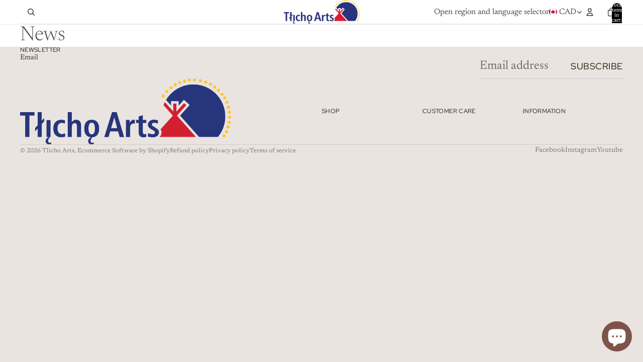

--- FILE ---
content_type: text/javascript
request_url: https://onlinestore.tlicho.ca/cdn/shop/t/10/assets/dialog.js?v=40803435292154375831753404749
body_size: 22
content:
import{Component}from"@theme/component";import{debounce,isClickedOutside,onAnimationEnd}from"@theme/utilities";export class DialogComponent extends Component{requiredRefs=["dialog"];connectedCallback(){super.connectedCallback(),(this.minWidth||this.maxWidth)&&window.addEventListener("resize",this.#handleResize)}disconnectedCallback(){super.disconnectedCallback(),(this.minWidth||this.maxWidth)&&window.removeEventListener("resize",this.#handleResize)}#handleResize=debounce(()=>{const{minWidth,maxWidth}=this;if(!minWidth&&!maxWidth)return;const windowWidth=window.innerWidth;(windowWidth<minWidth||windowWidth>maxWidth)&&this.closeDialog()},50);showDialog(){const{dialog}=this.refs;dialog.open||(dialog.showModal(),this.dispatchEvent(new DialogOpenEvent),setTimeout(()=>{this.addEventListener("click",this.#handleClick),this.addEventListener("keydown",this.#handleKeyDown)}))}closeDialog=async()=>{const{dialog}=this.refs;dialog.open&&(this.removeEventListener("click",this.#handleClick),this.removeEventListener("keydown",this.#handleKeyDown),dialog.classList.add("dialog-closing"),await onAnimationEnd(dialog,void 0,{subtree:!1}),dialog.close(),dialog.classList.remove("dialog-closing"),this.dispatchEvent(new DialogCloseEvent))};toggleDialog=()=>{this.refs.dialog.open?this.closeDialog():this.showDialog()};#handleClick(event){const{dialog}=this.refs;isClickedOutside(event,dialog)&&this.closeDialog()}#handleKeyDown(event){event.key==="Escape"&&(event.preventDefault(),this.closeDialog())}get minWidth(){return Number(this.getAttribute("dialog-active-min-width"))}get maxWidth(){return Number(this.getAttribute("dialog-active-max-width"))}}customElements.get("dialog-component")||customElements.define("dialog-component",DialogComponent);export class DialogOpenEvent extends CustomEvent{constructor(){super(DialogOpenEvent.eventName)}static eventName="dialog:open"}export class DialogCloseEvent extends CustomEvent{constructor(){super(DialogCloseEvent.eventName)}static eventName="dialog:close"}document.addEventListener("toggle",event=>{if((event.target instanceof HTMLDialogElement||event.target instanceof HTMLDetailsElement)&&event.target.hasAttribute("scroll-lock")){const{open}=event.target;open?document.documentElement.setAttribute("scroll-lock",""):document.documentElement.removeAttribute("scroll-lock")}},{capture:!0});
//# sourceMappingURL=/cdn/shop/t/10/assets/dialog.js.map?v=40803435292154375831753404749
